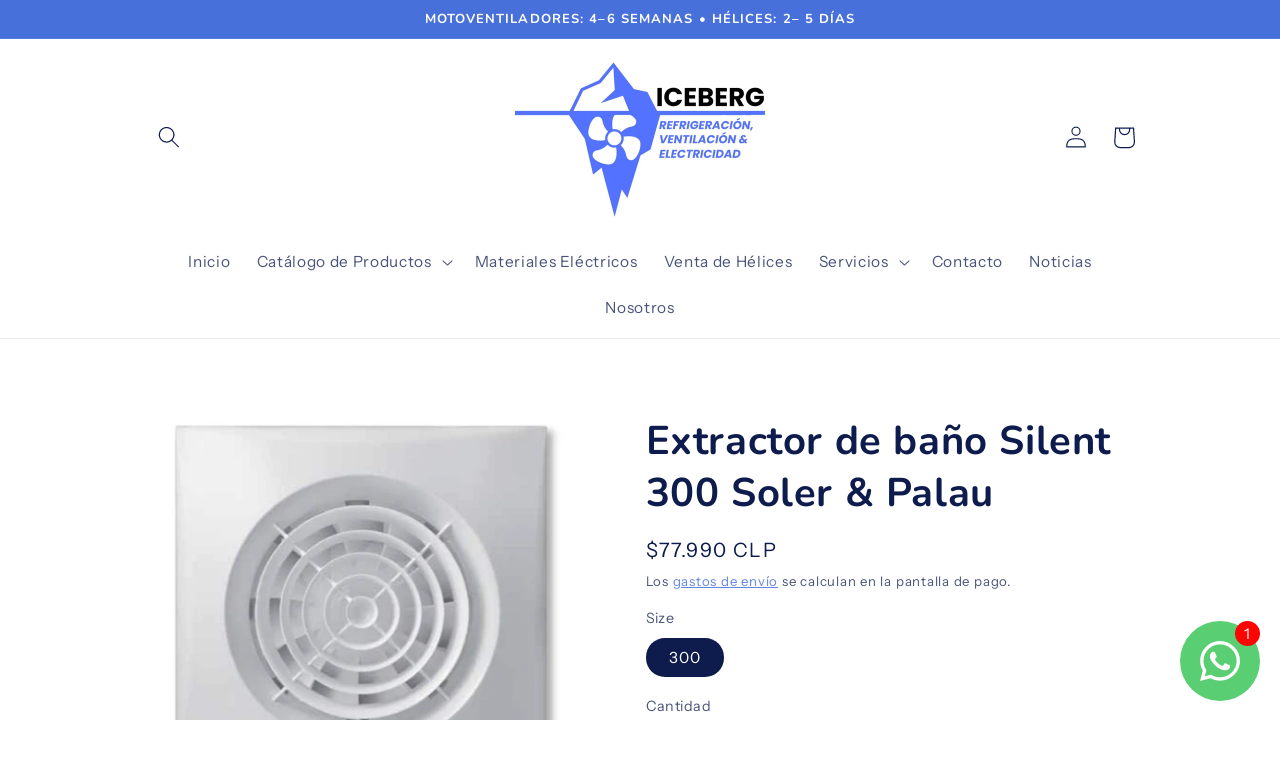

--- FILE ---
content_type: text/html; charset=utf-8
request_url: https://www.google.com/recaptcha/api2/aframe
body_size: 183
content:
<!DOCTYPE HTML><html><head><meta http-equiv="content-type" content="text/html; charset=UTF-8"></head><body><script nonce="LxzPngOg2-tsZa1RAZfAiQ">/** Anti-fraud and anti-abuse applications only. See google.com/recaptcha */ try{var clients={'sodar':'https://pagead2.googlesyndication.com/pagead/sodar?'};window.addEventListener("message",function(a){try{if(a.source===window.parent){var b=JSON.parse(a.data);var c=clients[b['id']];if(c){var d=document.createElement('img');d.src=c+b['params']+'&rc='+(localStorage.getItem("rc::a")?sessionStorage.getItem("rc::b"):"");window.document.body.appendChild(d);sessionStorage.setItem("rc::e",parseInt(sessionStorage.getItem("rc::e")||0)+1);localStorage.setItem("rc::h",'1768740479685');}}}catch(b){}});window.parent.postMessage("_grecaptcha_ready", "*");}catch(b){}</script></body></html>

--- FILE ---
content_type: image/svg+xml
request_url: https://trust.conversionbear.com/static/badges/bancoestado_color_card.svg
body_size: 6842
content:
<svg width="115" height="80" viewBox="0 0 115 80" fill="none" xmlns="http://www.w3.org/2000/svg">
<g clip-path="url(#clip0_5190_2868)">
<rect x="0.5" y="0.5" width="114" height="79" rx="9.5" fill="url(#paint0_linear_5190_2868)"/>
<rect x="0.5" y="0.5" width="114" height="79" rx="9.5" stroke="#E8E8E8"/>
<rect x="0.5" y="0.5" width="114" height="79" rx="9.5" stroke="#EDEDED"/>
<path d="M44.8746 41.7963L44.1605 45.6922C43.075 46.1523 41.9091 46.3929 40.7301 46.3999C38.6259 46.3999 37.7524 45.5136 38.0138 44.0854C38.2753 42.6571 39.7099 41.8091 41.4315 41.8282C42.018 41.8181 42.6015 41.9154 43.153 42.1151L43.2232 41.707C43.3826 40.8526 42.9044 40.3425 41.763 40.3425C41.0163 40.3569 40.288 40.5776 39.6589 40.9802C39.4678 40.8716 39.3116 40.7107 39.2089 40.5164C39.1061 40.3221 39.0609 40.1025 39.0787 39.8834C39.9703 39.2294 41.0462 38.8745 42.152 38.8696C44.033 38.8696 45.2636 39.7177 44.8746 41.8218M41.2657 45.0992C41.7776 45.0983 42.2866 45.0232 42.7768 44.876L43.0574 43.3457C42.5587 43.1479 42.0252 43.0525 41.4889 43.0652C40.6536 43.0652 40.0287 43.3457 39.9076 44.0216C39.7864 44.6975 40.22 45.0992 41.2657 45.0992Z" fill="#323E48"/>
<path d="M93.1744 41.7959L92.4411 45.6918C91.3569 46.1488 90.1937 46.3893 89.0171 46.3995C86.9066 46.3995 86.033 45.5132 86.2945 44.085C86.5559 42.6567 87.9969 41.8087 89.7185 41.8278C90.3016 41.8143 90.8824 41.905 91.4337 42.0956L91.5038 41.6875C91.6632 40.8331 91.185 40.323 90.0437 40.323C89.2969 40.3374 88.5687 40.5581 87.9395 40.9606C87.7484 40.852 87.5923 40.6912 87.4895 40.4969C87.3867 40.3026 87.3415 40.083 87.3593 39.8639C88.2509 39.2099 89.3268 38.8549 90.4326 38.8501C92.3455 38.8501 93.5442 39.6981 93.1552 41.8023M89.5463 45.0796C90.0582 45.0788 90.5672 45.0036 91.0575 44.8565L91.338 43.3262C90.8393 43.1284 90.3059 43.033 89.7695 43.0456C88.9342 43.0456 88.3157 43.3262 88.1882 44.0021C88.0607 44.6779 88.5006 45.0796 89.5463 45.0796Z" fill="#323E48"/>
<path d="M53.1191 42.638C53.2909 41.5757 53.8334 40.6085 54.6505 39.9082C55.4676 39.2078 56.5063 38.8196 57.5824 38.8123C58.4115 38.7782 59.2213 39.0687 59.8396 39.622C59.6038 40.1386 59.2081 40.5655 58.711 40.8399C58.5353 40.6652 58.3262 40.5277 58.0961 40.4357C57.866 40.3436 57.6197 40.299 57.372 40.3043C56.7446 40.3175 56.144 40.5615 55.6852 40.9897C55.2265 41.4179 54.9416 42.0002 54.8853 42.6252C54.6558 43.8431 55.1085 44.927 56.5367 44.927C57.1529 44.9255 57.7496 44.7116 58.2264 44.3213C58.428 44.443 58.5963 44.6126 58.7164 44.8151C58.8366 45.0175 58.9048 45.2466 58.9151 45.4818C58.153 46.0749 57.2154 46.3978 56.2498 46.3999C53.9735 46.3999 52.711 45.0163 53.151 42.638" fill="#323E48"/>
<path d="M59.3677 42.6245C59.5478 41.559 60.098 40.5912 60.9214 39.8914C61.7448 39.1916 62.7887 38.8047 63.8693 38.7988C66.0691 38.7988 67.3316 40.361 66.9171 42.6245C66.7263 43.6807 66.1715 44.6366 65.3492 45.3262C64.5268 46.0158 63.4888 46.3955 62.4155 46.3993C60.2157 46.3993 58.9533 44.8498 59.3677 42.6245M65.2019 42.6245C65.457 41.2537 64.8449 40.3036 63.5696 40.3036C62.9422 40.3168 62.3416 40.5608 61.8828 40.989C61.4241 41.4172 61.1393 41.9995 61.0829 42.6245C60.8279 43.9763 61.44 44.9072 62.7216 44.9072C63.3419 44.8936 63.936 44.6542 64.3926 44.2341C64.8492 43.8139 65.1369 43.2416 65.2019 42.6245" fill="#323E48"/>
<path d="M74.1031 45.5136C74.3005 45.0242 74.652 44.6124 75.1042 44.3404C75.6771 44.8317 76.4163 45.085 77.1701 45.0482C78.1775 45.0482 78.6111 44.672 78.7004 44.1874C78.7897 43.7028 78.4326 43.435 77.1892 43.2373C75.9459 43.0397 74.8428 42.5997 75.117 41.0758C75.3656 39.7495 76.7174 38.8441 78.5219 38.8441C79.4253 38.7888 80.3218 39.0331 81.0723 39.5391C80.9251 40.0294 80.6203 40.4574 80.2052 40.757C79.6043 40.3918 78.9125 40.2039 78.2094 40.215C77.3104 40.215 76.864 40.5019 76.7812 40.9546C76.6983 41.4073 76.9661 41.6433 78.152 41.8409C79.6568 42.0832 80.7025 42.6061 80.4283 44.0216C80.1542 45.4371 78.847 46.4127 76.8896 46.4127C75.8783 46.4943 74.876 46.1709 74.1031 45.5136" fill="#323E48"/>
<path d="M101.368 42.6245C101.55 41.5591 102.102 40.5918 102.926 39.8923C103.751 39.1929 104.795 38.8057 105.876 38.7988C108.075 38.7988 109.332 40.361 108.924 42.6245C108.732 43.6802 108.176 44.6354 107.354 45.3248C106.532 46.0141 105.495 46.3942 104.422 46.3993C102.222 46.3993 100.96 44.8498 101.368 42.6245M107.208 42.6245C107.457 41.2537 106.851 40.3036 105.576 40.3036C104.95 40.3234 104.352 40.5695 103.894 40.9963C103.436 41.4231 103.147 42.0016 103.083 42.6245C102.834 43.9763 103.446 44.9072 104.728 44.9072C105.348 44.8936 105.942 44.6542 106.399 44.2341C106.856 43.8139 107.143 43.2416 107.208 42.6245Z" fill="#323E48"/>
<path d="M99.9777 36.969L99.5888 39.0859C99.1405 38.9197 98.6638 38.8438 98.186 38.8628C97.0929 38.8554 96.0325 39.2357 95.1932 39.9361C94.3539 40.6365 93.79 41.6117 93.6015 42.6885C93.1552 45.0923 94.507 46.4186 96.8534 46.4186C97.972 46.4046 99.0752 46.157 100.093 45.6917L101.789 36.4717L99.9777 36.969ZM98.5558 44.6651C98.0899 44.8316 97.5965 44.9073 97.1021 44.8883C95.8268 44.8883 95.0808 44.0211 95.3359 42.6183C95.433 41.9885 95.7514 41.414 96.2341 40.998C96.7168 40.5819 97.332 40.3516 97.9692 40.3484C98.433 40.313 98.8963 40.4222 99.2955 40.6608L98.5558 44.6651Z" fill="#323E48"/>
<path d="M86.7025 39.1499H84.0373L84.3816 37.2944L82.609 37.7854L81.4677 43.9767C81.1489 45.6919 82.1499 46.3869 83.6866 46.3869C84.5085 46.3809 85.3067 46.1104 85.9629 45.6154C85.9762 45.3922 85.9377 45.169 85.8503 44.9632C85.7629 44.7575 85.629 44.5748 85.4592 44.4294C85.0949 44.7189 84.6487 44.8863 84.1839 44.9076C83.4762 44.9076 83.0298 44.6398 83.2211 43.5877L83.7822 40.5335H86.4475C86.5434 40.3066 86.6119 40.069 86.6515 39.8258C86.7004 39.604 86.7175 39.3765 86.7025 39.1499" fill="#323E48"/>
<path d="M93.5888 47.0496L93.1488 49.1729C92.9203 49.2761 92.6727 49.3304 92.422 49.3323C91.8927 49.3323 91.5931 49.0326 91.7078 48.4906C91.7567 48.2482 91.8884 48.0303 92.0804 47.8744C92.2723 47.7185 92.5126 47.6343 92.7599 47.6362C92.8665 47.6308 92.973 47.6482 93.0723 47.6872L93.2062 47.0496C93.333 47.0303 93.462 47.0303 93.5888 47.0496M92.8109 48.9624L93.0022 48.057C92.911 48.0055 92.8071 47.9812 92.7025 47.9869C92.5588 47.9912 92.4208 48.0439 92.3108 48.1365C92.2009 48.2291 92.1255 48.3561 92.0968 48.497C92.033 48.8158 92.1924 49.0135 92.4857 49.0135C92.596 49.0121 92.7055 48.9949 92.8109 48.9624" fill="#323E48"/>
<path d="M95.1382 48.5867H94.0032C93.9908 48.6409 93.9915 48.6973 94.0052 48.7512C94.0189 48.8051 94.0452 48.8549 94.0819 48.8967C94.1186 48.9384 94.1648 48.9708 94.2165 48.9912C94.2683 49.0116 94.3241 49.0194 94.3794 49.0139C94.5617 49.0077 94.7385 48.9503 94.8895 48.8481C94.9273 48.8837 94.9562 48.9275 94.9739 48.9763C94.9916 49.025 94.9977 49.0772 94.9915 49.1287C94.7812 49.2728 94.5324 49.3505 94.2774 49.3518C94.1083 49.3518 93.9461 49.2847 93.8265 49.1651C93.707 49.0455 93.6398 48.8833 93.6398 48.7142C93.6251 48.6363 93.6251 48.5563 93.6398 48.4783C93.6793 48.2437 93.7986 48.0299 93.9775 47.8731C94.1564 47.7162 94.384 47.626 94.6217 47.6175C94.6961 47.6059 94.7721 47.6095 94.845 47.6281C94.918 47.6468 94.9863 47.6801 95.046 47.726C95.1057 47.772 95.1553 47.8296 95.192 47.8953C95.2287 47.9611 95.2516 48.0336 95.2593 48.1085C95.275 48.1864 95.275 48.2665 95.2593 48.3444C95.2593 48.4209 95.2211 48.4974 95.1956 48.574M94.8895 48.3189C94.9278 48.1276 94.8895 47.9363 94.609 47.93C94.4964 47.9341 94.3881 47.974 94.2998 48.044C94.2115 48.114 94.1478 48.2103 94.118 48.3189H94.8895Z" fill="#323E48"/>
<path d="M95.2722 49.1288C95.3237 49.0189 95.4055 48.926 95.5081 48.861C95.6341 48.9727 95.7991 49.03 95.9672 49.0204C96.1967 49.0204 96.2923 48.9375 96.3179 48.8291C96.3434 48.7207 96.2605 48.657 95.9799 48.6123C95.6994 48.5677 95.4571 48.4657 95.5272 48.1277C95.579 47.967 95.6848 47.8292 95.8265 47.7374C95.9682 47.6456 96.1373 47.6056 96.3051 47.624C96.5077 47.6133 96.7086 47.6668 96.879 47.777C96.8419 47.8896 96.7705 47.9877 96.6749 48.0576C96.541 47.9741 96.3864 47.9299 96.2286 47.9301C96.0245 47.9301 95.9225 48.0002 95.9034 48.1022C95.8843 48.2042 95.9417 48.2553 96.2095 48.2999C96.4773 48.3445 96.7769 48.472 96.7068 48.7909C96.6604 48.964 96.5527 49.1144 96.4038 49.214C96.2548 49.3137 96.0748 49.3559 95.897 49.3328C95.7825 49.3428 95.6672 49.3299 95.5577 49.2948C95.4483 49.2598 95.3469 49.2034 95.2594 49.1288" fill="#323E48"/>
<path d="M98.9002 47.0503L98.4603 49.1736C98.2297 49.2775 97.9799 49.3318 97.727 49.333C97.2042 49.333 96.9045 49.0333 97.0192 48.4913C97.0681 48.2489 97.1998 48.031 97.3918 47.8751C97.5838 47.7192 97.824 47.635 98.0713 47.6369C98.1779 47.6316 98.2844 47.6489 98.3838 47.6879L98.5177 47.0503H98.9002ZM98.1223 48.9632L98.3072 48.0577C98.2196 48.0033 98.1167 47.9787 98.0139 47.9876C97.8648 47.9846 97.7193 48.034 97.6028 48.1272C97.4863 48.2204 97.4061 48.3515 97.3763 48.4977C97.3126 48.8165 97.472 49.0142 97.7589 49.0142C97.8713 49.0133 97.983 48.9961 98.0905 48.9632" fill="#323E48"/>
<path d="M100.45 48.5867H99.3147C99.2932 48.6754 99.3072 48.769 99.3536 48.8476C99.4 48.9261 99.4753 48.9835 99.5633 49.0075C99.6035 49.0138 99.6444 49.0138 99.6845 49.0075C99.8667 49.0013 100.044 48.9439 100.195 48.8417C100.234 48.8723 100.265 48.9122 100.285 48.9579C100.305 49.0035 100.313 49.0535 100.309 49.1031C100.099 49.2473 99.8502 49.325 99.5952 49.3263C99.5115 49.3306 99.4277 49.3183 99.3487 49.2902C99.2697 49.2621 99.197 49.2186 99.1348 49.1623C99.0726 49.1061 99.0221 49.0381 98.9862 48.9623C98.9504 48.8865 98.9298 48.8043 98.9257 48.7206C98.9214 48.6406 98.9323 48.5606 98.9576 48.4847C98.9996 48.25 99.1204 48.0368 99.3002 47.8802C99.4799 47.7237 99.7077 47.6332 99.9459 47.6239C100.02 47.6122 100.096 47.6158 100.169 47.6345C100.242 47.6531 100.311 47.6865 100.37 47.7324C100.43 47.7783 100.48 47.8359 100.516 47.9017C100.553 47.9674 100.576 48.0399 100.584 48.1148C100.599 48.1927 100.599 48.2729 100.584 48.3508C100.573 48.4299 100.552 48.5073 100.52 48.5803M100.207 48.3253C100.252 48.134 100.207 47.9427 99.9332 47.9363C99.8203 47.9394 99.7115 47.979 99.623 48.0491C99.5345 48.1192 99.4711 48.2161 99.4422 48.3253H100.207Z" fill="#323E48"/>
<path d="M102.643 47.0752L102.184 49.2814C102.12 49.2878 102.056 49.2878 101.993 49.2814C101.931 49.2877 101.869 49.2877 101.808 49.2814L102.171 47.547L101.744 47.7256C101.71 47.6781 101.685 47.6244 101.672 47.5675C101.659 47.5106 101.658 47.4516 101.667 47.394L102.369 47.0752H102.643" fill="#323E48"/>
<path d="M104.282 48.6698C104.228 48.8685 104.106 49.0417 103.937 49.1585C103.767 49.2753 103.562 49.3281 103.357 49.3074C102.962 49.3074 102.618 49.1608 102.72 48.7208C102.754 48.5878 102.815 48.4629 102.898 48.3535C102.981 48.244 103.085 48.1522 103.204 48.0832C103.125 48.0321 103.064 47.9567 103.03 47.8683C102.997 47.7799 102.993 47.6831 103.019 47.5922C103.059 47.4034 103.165 47.235 103.318 47.1179C103.472 47.0008 103.662 46.9429 103.855 46.9546C104.288 46.9546 104.492 47.1842 104.447 47.5348C104.384 47.7554 104.238 47.9428 104.039 48.0577C104.136 48.1054 104.213 48.1844 104.258 48.2818C104.303 48.3792 104.314 48.489 104.288 48.5933M103.912 48.6379C103.957 48.4403 103.772 48.351 103.548 48.249L103.446 48.198C103.28 48.296 103.157 48.4531 103.102 48.6379C103.057 48.8738 103.223 48.9504 103.44 48.9504C103.657 48.9504 103.867 48.8738 103.912 48.6379M103.389 47.5285C103.351 47.7134 103.504 47.7963 103.695 47.8855L103.778 47.9238C103.852 47.8882 103.917 47.8375 103.97 47.7748C104.023 47.7122 104.062 47.6391 104.084 47.5604C104.122 47.3627 103.988 47.267 103.791 47.267C103.704 47.2571 103.616 47.2778 103.543 47.3255C103.47 47.3732 103.415 47.445 103.389 47.5285" fill="#323E48"/>
<path d="M104.511 49.1286C104.563 49.0043 104.652 48.8994 104.766 48.8289C104.821 48.8856 104.886 48.9307 104.958 48.9614C105.031 48.9921 105.109 49.0078 105.187 49.0075C105.311 49.0187 105.435 48.982 105.534 48.905C105.632 48.828 105.697 48.7165 105.716 48.593C105.767 48.3507 105.653 48.2041 105.353 48.2041C105.155 48.2041 104.996 48.287 104.849 48.287C104.818 48.2933 104.785 48.2933 104.754 48.287L104.996 47.1201H106.271C106.277 47.1816 106.277 47.2436 106.271 47.305C106.257 47.3632 106.24 47.4207 106.22 47.4772H105.276L105.187 47.9299C105.279 47.8971 105.376 47.8798 105.474 47.8789C106.003 47.8789 106.207 48.1467 106.112 48.593C106.07 48.8227 105.944 49.0286 105.759 49.1711C105.574 49.3136 105.343 49.3825 105.111 49.3645C105.002 49.3711 104.894 49.3552 104.792 49.3179C104.689 49.2806 104.596 49.2227 104.518 49.1477" fill="#323E48"/>
<path d="M106.297 49.1286C106.348 49.0043 106.437 48.8994 106.552 48.8289C106.606 48.8856 106.671 48.9307 106.744 48.9614C106.816 48.9921 106.894 49.0078 106.972 49.0075C107.097 49.0187 107.221 48.982 107.319 48.905C107.417 48.828 107.483 48.7165 107.502 48.593C107.553 48.3507 107.438 48.2041 107.138 48.2041C106.941 48.2041 106.781 48.287 106.635 48.287C106.604 48.2994 106.57 48.2994 106.539 48.287L106.775 47.1201H108.05C108.05 47.2432 108.024 47.3648 107.974 47.4772H107.036L106.941 47.9299C107.035 47.897 107.134 47.8798 107.234 47.8789C107.763 47.8789 107.967 48.1467 107.872 48.593C107.83 48.8227 107.704 49.0286 107.519 49.1711C107.334 49.3136 107.103 49.3825 106.87 49.3645C106.762 49.3711 106.653 49.3552 106.551 49.3179C106.449 49.2806 106.356 49.2227 106.277 49.1477" fill="#323E48"/>
<path d="M75.2253 36.5166H68.3964L68.7407 37.6069C68.7471 37.6641 68.7471 37.7219 68.7407 37.7791V37.8684L67.2104 46.1574H73.5293C73.6437 45.9026 73.7271 45.635 73.7779 45.3604C73.8162 45.1153 73.8162 44.8658 73.7779 44.6208H69.2126L69.6972 41.9746H73.6887C73.7985 41.7323 73.886 41.4805 73.9501 41.2222C73.9956 40.9699 74.0127 40.7132 74.0011 40.4571H69.9841L70.4241 38.066H74.8874C74.9955 37.8193 75.0726 37.5602 75.1169 37.2945C75.1678 37.0385 75.1871 36.7773 75.1743 36.5166" fill="#323E48"/>
<path d="M49.8162 38.8308C49.1671 38.8343 48.5223 38.9354 47.9033 39.1305C47.8574 39.1433 47.8089 39.1433 47.763 39.1305C47.7128 39.1432 47.6602 39.1432 47.61 39.1305L46.4113 38.7734L46.1945 39.9594L45.0468 46.1762C45.3199 46.2283 45.5977 46.2518 45.8757 46.2463C46.1684 46.2517 46.461 46.2282 46.7492 46.1762L47.7375 40.7883C48.2525 40.5312 48.8197 40.396 49.3953 40.393C50.492 40.393 51.034 40.8903 50.7917 42.2038L50.0584 46.1762C50.3359 46.228 50.6179 46.2515 50.9001 46.2463C51.1929 46.2517 51.4855 46.2282 51.7736 46.1762L52.5834 41.7958C52.8831 40.1571 52.118 38.8308 49.8162 38.8308" fill="#323E48"/>
<path d="M37.9246 39.073C38.2371 37.3705 37.287 36.4077 34.7365 36.4077H31.1085L31.5038 37.5682C31.5165 37.6292 31.5165 37.6921 31.5038 37.7531C31.5101 37.7932 31.5101 37.8341 31.5038 37.8742L29.9735 46.1633C30.9513 46.3428 31.9445 46.424 32.9384 46.4056C35.6675 46.4056 37.185 45.277 37.5229 43.4407C37.5951 43.2121 37.6216 42.9715 37.6007 42.7327C37.5799 42.4939 37.5121 42.2615 37.4014 42.0489C37.2906 41.8363 37.139 41.6476 36.9553 41.4937C36.7716 41.3397 36.5593 41.2235 36.3306 41.1516V41.1516C36.7545 40.9752 37.1252 40.6913 37.4058 40.3279C37.6865 39.9645 37.8675 39.5341 37.931 39.0793M35.846 43.3897C35.6483 44.4736 34.8959 44.9582 33.2955 44.9582C32.8438 44.9583 32.3925 44.9328 31.9438 44.8817L32.4857 41.9486H34.1053C35.3805 41.9486 36.0181 42.4268 35.8396 43.3897M36.2541 39.1048C36.0883 40.0039 35.5017 40.5204 34.2328 40.5204H32.7535L33.2445 37.8551C33.7163 37.8105 34.1691 37.7914 34.609 37.7914C35.8842 37.7914 36.4135 38.2759 36.2604 39.1048" fill="#323E48"/>
<path d="M26.8236 30H7V49.8236H26.8236V30Z" fill="white"/>
<path d="M7.47186 39.9663L14.1988 37.0141V34.8781C16.3095 34.5496 18.2325 33.475 19.6185 31.8494V31.8494L26.3518 37.3457V30.4722H7.47186V39.9663Z" fill="#D70032"/>
<path d="M14.2115 46.2024H19.6185V31.856C18.2331 33.4778 16.3127 34.55 14.2051 34.8783V34.8783V37.0143L7.47186 39.9665V42.077L14.2051 39.1248V37.0143L16.3667 36.0706V38.162L14.2115 39.1184V41.1843L16.373 40.2407V42.3002L14.2115 43.2502V41.1843L7.47186 44.1365V46.2024L14.2115 43.2502V46.2024Z" fill="white"/>
<path d="M14.2115 41.1836V39.1177L14.2051 39.1241L7.47186 42.0762V44.1421L14.2115 41.1836Z" fill="#EE801D"/>
<path d="M14.2115 43.25L7.47186 46.2022H14.2115V43.25Z" fill="#EE801D"/>
<path d="M14.2115 39.118L16.3667 38.1807V36.0957L14.2051 37.0458V39.1244L14.2115 39.118Z" fill="#EE801D"/>
<path d="M14.2123 39.1177L14.2051 39.1249L14.2123 39.1177Z" fill="#FF6B00"/>
<path d="M14.2115 41.1839V43.2498L16.373 42.2997V40.2402L14.2115 41.1839Z" fill="#EE801D"/>
<path d="M19.6249 46.2024H26.3518V37.3522L19.6185 31.856L19.6249 46.2024Z" fill="#EE801D"/>
<path d="M19.6185 46.2024H19.6249L19.6185 31.856V46.2024Z" fill="#FF6B00"/>
<path d="M19.6249 46.2021H19.6185H14.2115H7.47186V49.3456H26.3518V46.2021H19.6249Z" fill="#0257A0"/>
</g>
<defs>
<linearGradient id="paint0_linear_5190_2868" x1="57" y1="5" x2="57" y2="80" gradientUnits="userSpaceOnUse">
<stop stop-color="#F5F5F5"/>
<stop offset="1" stop-color="white"/>
</linearGradient>
<clipPath id="clip0_5190_2868">
<rect width="115" height="80" fill="white"/>
</clipPath>
</defs>
</svg>
